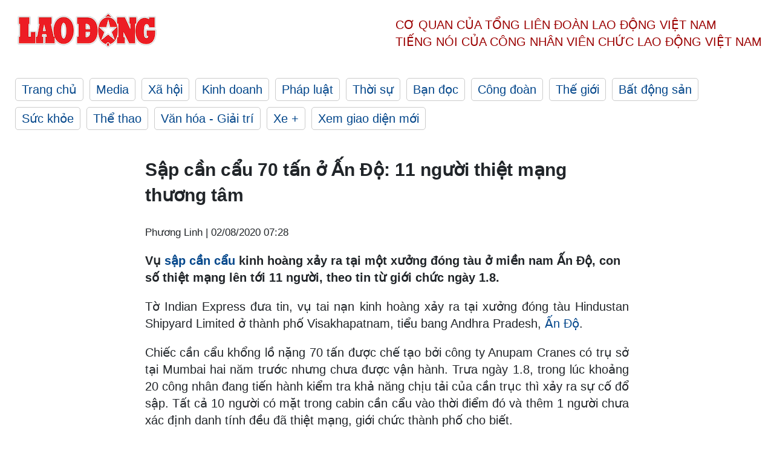

--- FILE ---
content_type: text/html; charset=utf-8
request_url: https://laodong.vn/the-gioi/sap-can-cau-70-tan-o-an-do-11-nguoi-thiet-mang-thuong-tam-824389.ldo
body_size: 5971
content:
<!DOCTYPE html><html lang="vi"><head><meta charset="utf-8"><meta http-equiv="X-UA-Compatible" content="IE=edge"><meta charset="utf-8"><meta http-equiv="Cache-control" content="public"><title>Sập cần cẩu 70 tấn ở Ấn Độ: 11 người thiệt mạng thương tâm</title><meta name="description" content=" Vụ  sập cần cẩu  kinh hoàng xảy ra tại một xưởng đóng tàu ở miền nam Ấn Độ, con số thiệt mạng lên tới 11 người, theo tin từ giới chức ngày 1.8. "><meta name="keywords" content="Sập cần cẩu,sập cần cẩu 70 tấn ở Ấn Độ,Ấn Độ,tai nạn lao động ở xưởng đóng tàu Ấn Độ,sập cần cẩu ở thành phố Visakhapatnam Ấn Độ,11 người thiệt mạng trong vụ sập cần cẩu Ấn Độ,Tin thế giới,Tin Quốc tế,Tin tức 24h,Nóng trong ngày,Nóng nhất hôm nay,Nóng nhất ngày 2/8,Tin nóng ngày 2/8,tin tức 2/8"><meta name="viewport" content="width=device-width, initial-scale=1.0"><meta name="robots" content="noarchive,noodp,index,follow"><meta name="googlebot" content="noarchive,index,follow"><meta property="fb:app_id" content="103473449992006"><meta property="fb:pages" content="152570468273884"><meta property="article:author" content="https://www.facebook.com/laodongonline"><meta property="article:publisher" content="https://www.facebook.com/laodongonline"><meta name="google-site-verification" content="ZR1lajGP1QKoTcMuDtZqa486Jl1XQa6s3QCPbNV4OT8"><link rel="dns-prefetch" href="//media.laodong.vn"><link rel="dns-prefetch" href="//media3.laodong.vn"><link rel="dns-prefetch" href="//media-cdn.laodong.vn"><link rel="dns-prefetch" href="https://media-cdn-v2.laodong.vn/laodong/2.0.0.29"><link rel="apple-touch-icon" sizes="57x57" href="https://media-cdn-v2.laodong.vn/laodong/2.0.0.29/icons/apple-icon-57x57.png"><link rel="apple-touch-icon" sizes="60x60" href="https://media-cdn-v2.laodong.vn/laodong/2.0.0.29/icons/apple-icon-60x60.png"><link rel="apple-touch-icon" sizes="72x72" href="https://media-cdn-v2.laodong.vn/laodong/2.0.0.29/icons/apple-icon-72x72.png"><link rel="apple-touch-icon" sizes="76x76" href="https://media-cdn-v2.laodong.vn/laodong/2.0.0.29/icons/apple-icon-76x76.png"><link rel="apple-touch-icon" sizes="114x114" href="https://media-cdn-v2.laodong.vn/laodong/2.0.0.29/icons/apple-icon-114x114.png"><link rel="apple-touch-icon" sizes="120x120" href="https://media-cdn-v2.laodong.vn/laodong/2.0.0.29/icons/apple-icon-120x120.png"><link rel="apple-touch-icon" sizes="144x144" href="https://media-cdn-v2.laodong.vn/laodong/2.0.0.29/icons/apple-icon-144x144.png"><link rel="apple-touch-icon" sizes="152x152" href="https://media-cdn-v2.laodong.vn/laodong/2.0.0.29/icons/apple-icon-152x152.png"><link rel="apple-touch-icon" sizes="180x180" href="https://media-cdn-v2.laodong.vn/laodong/2.0.0.29/icons/apple-icon-180x180.png"><link rel="icon" type="image/png" sizes="192x192" href="https://media-cdn-v2.laodong.vn/laodong/2.0.0.29/icons/android-icon-192x192.png"><link rel="icon" type="image/png" sizes="32x32" href="https://media-cdn-v2.laodong.vn/laodong/2.0.0.29/icons/favicon-32x32.png"><link rel="icon" type="image/png" sizes="96x96" href="https://media-cdn-v2.laodong.vn/laodong/2.0.0.29/icons/favicon-96x96.png"><link rel="icon" type="image/png" sizes="16x16" href="https://media-cdn-v2.laodong.vn/laodong/2.0.0.29/icons/favicon-16x16.png"><link rel="shortcut icon" href="/favicon.ico" type="image/x-icon"><meta name="msapplication-TileColor" content="#ffffff"><meta name="msapplication-TileImage" content="/ms-icon-144x144.png"><meta name="theme-color" content="#ffffff"><meta property="og:url" content="https://laodong.vn/the-gioi/sap-can-cau-70-tan-o-an-do-11-nguoi-thiet-mang-thuong-tam-824389.ldo"><meta property="og:type" content="article"><meta property="og:title" content="Sập cần cẩu 70 tấn ở Ấn Độ: 11 người thiệt mạng thương tâm"><meta property="og:description" content=" Vụ sập cần cẩu kinh hoàng xảy ra tại một xưởng đóng tàu ở miền nam Ấn Độ, con số thiệt mạng lên tới 11 người, theo tin từ giới chức ngày 1.8. "><meta property="og:image" content="https://media-cdn-v2.laodong.vn/storage/newsportal/2020/8/1/824389/Ld.jpg?w=800&amp;h=420&amp;crop=auto&amp;scale=both"><meta property="og:image:width" content="800"><meta property="og:image:height" content="433"><link rel="canonical" href="https://laodong.vn/the-gioi/sap-can-cau-70-tan-o-an-do-11-nguoi-thiet-mang-thuong-tam-824389.ldo"><link rel="amphtml" href="https://amp.laodong.vn/the-gioi/sap-can-cau-70-tan-o-an-do-11-nguoi-thiet-mang-thuong-tam-824389.ldo"><script type="application/ld+json">[{"@context":"https://schema.org","@type":"BreadcrumbList","itemListElement":[{"@type":"ListItem","position":1,"item":{"@id":"https://laodong.vn/the-gioi","name":"Thế giới"}},{"@type":"ListItem","position":2,"item":{"@id":"https://laodong.vn/the-gioi/sap-can-cau-70-tan-o-an-do-11-nguoi-thiet-mang-thuong-tam-824389.ldo","name":"Sập cần cẩu 70 tấn ở Ấn Độ: 11 người thiệt mạng thương tâm"}}]},{"@context":"https://schema.org","@type":"NewsArticle","headline":"Sập cần cẩu 70 tấn ở Ấn Độ: 11 người thiệt mạng thương tâm","description":"Vụ sập cần cẩu kinh hoàng xảy ra tại một xưởng đóng tàu ở miền nam Ấn Độ, con số thiệt mạng lên tới 11 người, theo tin từ giới...","mainEntityOfPage":{"@context":"https://schema.org","@type":"WebPage","@id":"https://laodong.vn/the-gioi/sap-can-cau-70-tan-o-an-do-11-nguoi-thiet-mang-thuong-tam-824389.ldo"},"url":"https://laodong.vn/the-gioi/sap-can-cau-70-tan-o-an-do-11-nguoi-thiet-mang-thuong-tam-824389.ldo","publisher":{"@type":"Organization","name":"Báo Lao Động","logo":{"@context":"https://schema.org","@type":"ImageObject","url":"https://laodong.vn/img/ldo_red.png"}},"image":[{"@context":"https://schema.org","@type":"ImageObject","caption":"Sập cần cẩu 70 tấn ở Ấn Độ: 11 người thiệt mạng thương tâm","url":"https://media-cdn-v2.laodong.vn/storage/newsportal/2020/8/1/824389/Ld.jpg"}],"datePublished":"2020-08-02T07:28:01+07:00","dateModified":"2020-08-02T07:28:01+07:00","author":[{"@type":"Person","name":"Phương Linh","url":"https://laodong.vn"}]},{"@context":"https://schema.org","@type":"Organization","name":"Báo Lao Động","url":"https://laodong.vn","logo":"https://media-cdn-v2.laodong.vn/laodong-logo.png"}]</script><meta property="article:published_time" content="2020-08-02T07:28:01+07:00"><meta property="article:section" content="Thế giới"><meta property="dable:item_id" content="824389"><meta property="dable:title" content="Sập cần cẩu 70 tấn ở Ấn Độ: 11 người thiệt mạng thương tâm"><meta property="dable:image" content="https://media-cdn-v2.laodong.vn/storage/newsportal/2020/8/1/824389/Ld.jpg?w=800&amp;h=420&amp;crop=auto&amp;scale=both"><meta property="dable:author" content="Phương Linh"><link href="/themes/crawler/all.min.css?v=IPYWGvSgaxg0cbs4-1RKsTX-FuncZx8ElzzCmSadi8c" rel="stylesheet"><body><div class="header"><div class="wrapper"><div class="header-top clearfix"><a class="logo" href="/"> <img src="https://media-cdn-v2.laodong.vn/laodong/2.0.0.29/images/logo/ldo_red.png" alt="BÁO LAO ĐỘNG" class="main-logo" width="250" height="62"> </a><div class="header-content"><span>Cơ quan của Tổng Liên Đoàn</span> <span>Lao Động Việt Nam</span><br> <span>Tiếng nói của Công nhân</span> <span>Viên chức lao động</span> <span>Việt Nam</span></div></div><ul class="main-menu"><li class="item"><a href="/">Trang chủ</a><li class="item"><h3><a href="/media">Media</a></h3><li class="item"><h3><a href="/xa-hoi">Xã hội</a></h3><li class="item"><h3><a href="/kinh-doanh">Kinh doanh</a></h3><li class="item"><h3><a href="/phap-luat">Pháp luật</a></h3><li class="item"><h3><a href="/thoi-su">Thời sự</a></h3><li class="item"><h3><a href="/ban-doc">Bạn đọc</a></h3><li class="item"><h3><a href="/cong-doan">Công đoàn</a></h3><li class="item"><h3><a href="/the-gioi">Thế giới</a></h3><li class="item"><h3><a href="/bat-dong-san">Bất động sản</a></h3><li class="item"><h3><a href="/suc-khoe">Sức khỏe</a></h3><li class="item"><h3><a href="/the-thao">Thể thao</a></h3><li class="item"><h3><a href="/van-hoa-giai-tri">Văn hóa - Giải trí</a></h3><li class="item"><h3><a href="/xe">Xe &#x2B;</a></h3><li class="item"><h3><a href="https://beta.laodong.vn">Xem giao diện mới</a></h3></ul></div></div><div class="main-content"><div class="wrapper chi-tiet-tin"><div><ul class="breadcrumbs"></ul></div><article class="detail"><h1 class="title">Sập cần cẩu 70 tấn ở Ấn Độ: 11 người thiệt mạng thương tâm</h1><p><small class="author"> <i class="fa fa-user-o" aria-hidden="true"></i> Phương Linh | <time datetime="8/2/2020 7:28:01 AM">02/08/2020 07:28</time> </small><div class="chapeau"><p>Vụ <a href="https://laodong.vn/the-gioi/hien-truong-vu-can-cau-dai-20-met-o-anh-sap-vao-nha-dan-gay-thuong-vong-818329.ldo" target="_self" title="sập cần cẩu">sập cần cẩu</a> kinh hoàng xảy ra tại một xưởng đóng tàu ở miền nam Ấn Độ, con số thiệt mạng lên tới 11 người, theo tin từ giới chức ngày 1.8.</div><div class="art-content"><p>Tờ Indian Express đưa tin, vụ tai nạn kinh hoàng xảy ra tại xưởng đóng tàu Hindustan Shipyard Limited ở thành phố Visakhapatnam, tiểu bang Andhra Pradesh, <a href="https://laodong.vn/the-gioi/khu-o-chuot-o-an-do-dat-mien-dich-cong-dong-covid-cao-nhat-the-gioi-823767.ldo" target="_self" title="Ấn Độ">Ấn Độ</a>.<p>Chiếc cần cẩu khổng lồ nặng 70 tấn được chế tạo bởi công ty Anupam Cranes có trụ sở tại Mumbai hai năm trước nhưng chưa được vận hành. Trưa ngày 1.8, trong lúc khoảng 20 công nhân đang tiến hành kiểm tra khả năng chịu tải của cần trục thì xảy ra sự cố đổ sập. Tất cả 10 người có mặt trong cabin cần cẩu vào thời điểm đó và thêm 1 người chưa xác định danh tính đều đã thiệt mạng, giới chức thành phố cho biết.<p>HindustanTimes dẫn nguồn báo cáo mới nhất cho biết, hoạt động cứu hộ đang được tiến hành dưới sự hỗ trợ của lực lượng cảnh sát và nhân viên nhà máy đóng tàu. Các công nhân bị thương đã được đưa tới bệnh viện. Ba thi thể được ra khỏi hiện trường đổ nát, những người còn lại được cho là đã bị nghiền nát.<p>Phía cảnh sát thành phố Visakhapatnam cho biết họ đã nhanh chóng có mặt tại hiện trường để tìm hiểu nguyên nhân vụ tai nạn và tham gia <a href="https://laodong.vn/the-gioi/no-luc-cuu-ho-tuyet-voi-cua-nhat-ban-trong-sieu-bao-hagibis-759881.ldo" target="_self" title="cứu hộ">cứu hộ</a>.</div><div class="art-authors">Phương Linh</div><div class="article-tags"><div class="lst-tags"><ul><li><a href="/tags/tai-nan-lao-dong-917.ldo">#Tai nạn lao động</a><li><a href="/tags/an-do-3910.ldo">#Ấn Độ</a><li><a href="/tags/sap-can-cau-69057.ldo">#Sập cần cẩu</a></ul></div></div></article><div class="articles-relatived"><div class="vinhet">TIN LIÊN QUAN</div><div class="list-articles"><div class="article-item"><div class="p-left"></div><div class="p-right"><a class="link-blk" href="https://laodong.vn/the-gioi/doan-tau-my-chay-lon-lam-sap-cau-canh-tuong-nhu-dia-nguc-823567.ldo"><h2>Đoàn tàu Mỹ cháy lớn làm sập cầu, cảnh tượng “như địa ngục”</h2></a><p><small class="author"> <i class="fa fa-user-o" aria-hidden="true"></i> Khánh Minh | <time datetime="7/30/2020 7:34:59 AM">30/07/2020 - 07:34</time> </small><p><p>Cây cầu ở Arizona (Mỹ) bị sập một phần sau khi con <a href="https://laodong.vn/the-gioi/tau-chien-my-chay-du-doi-ngay-thu-3-lien-tiep-hai-quan-cang-minh-dap-lua-819714.ldo" rel="external" title="tàu trật bánh bốc cháy">tàu trật bánh bốc cháy</a> rừng rực trên cầu.</div></div><div class="article-item"><div class="p-left"><a class="link-blk" href="https://laodong.vn/the-gioi/hien-truong-vu-can-cau-dai-20-met-o-anh-sap-vao-nha-dan-gay-thuong-vong-818329.ldo" aria-label="LDO"> <img data-src="https://media-cdn-v2.laodong.vn/storage/newsportal/2020/7/9/818329/Ald.jpg?w=800&amp;h=496&amp;crop=auto&amp;scale=both" class="lazyload" alt="" width="800" height="496"> </a></div><div class="p-right"><a class="link-blk" href="https://laodong.vn/the-gioi/hien-truong-vu-can-cau-dai-20-met-o-anh-sap-vao-nha-dan-gay-thuong-vong-818329.ldo"><h2>Hiện trường vụ cần cẩu dài 20 mét ở Anh sập vào nhà dân gây thương vong</h2></a><p><small class="author"> <i class="fa fa-user-o" aria-hidden="true"></i> Lê Thanh Hà | <time datetime="7/9/2020 11:36:53 AM">09/07/2020 - 11:36</time> </small><p><p>Một người chết và ít nhất bốn người khác bị thương sau khi chiếc<a href="https://laodong.vn/the-gioi/clip-can-cau-khong-lo-do-sap-xuong-duong-pho-dong-duc-o-vu-han-gay-thot-tim-811509.ldo" target="_self" title=" cần cẩu dài 20 mét bất ngờ đổ sập"> cần cẩu dài 20 mét bất ngờ đổ sập</a> vào nhà dân tại Anh.</div></div><div class="article-item"><div class="p-left"><a class="link-blk" href="https://laodong.vn/video-the-gioi/nong-nhat-hom-nay-sap-can-cau-tren-duong-cao-toc-pha-huy-mot-ngoi-nha-812227.ldo" aria-label="LDO"> <img data-src="https://media-cdn-v2.laodong.vn/storage/newsportal/2020/6/12/812227/328571009_7107891073.jpg?w=800&amp;h=496&amp;crop=auto&amp;scale=both" class="lazyload" alt="" width="800" height="496"> </a></div><div class="p-right"><a class="link-blk" href="https://laodong.vn/video-the-gioi/nong-nhat-hom-nay-sap-can-cau-tren-duong-cao-toc-pha-huy-mot-ngoi-nha-812227.ldo"><h2>Nóng nhất hôm nay: Sập cần cẩu trên đường cao tốc, phá huỷ một ngôi nhà</h2></a><p><small class="author"> <i class="fa fa-user-o" aria-hidden="true"></i> Dung Hà | <time datetime="6/12/2020 9:00:00 PM">12/06/2020 - 21:00</time> </small><p>Cần cẩu đổ sập xuống đường cao tốc, một ngôi nhà bị phá hủy; 9 quốc gia tuyên bố đã "sạch bóng" COVID-19; Lần đầu thực hiện phẫu thuật ghép phổi cho bệnh nhân COVID-19... là những tin tức <a title="quốc tế" href="https://laodong.vn/video-the-gioi/nong-nhat-hom-nay-tong-thong-trump-len-ke-hoach-tai-khoi-dong-tranh-cu-811887.ldo" rel="external" target="_blank">quốc tế</a> đáng chú ý nhất 24h qua.</div></div><div class="article-item"><div class="p-left"><a class="link-blk" href="https://laodong.vn/y-te/hien-trang-6-benh-vien-o-yen-bai-truoc-khi-hop-nhat-1481605.ldo" aria-label="LDO"> <img data-src="https://media-cdn-v2.laodong.vn/storage/newsportal/2025/3/24/1481605/Benh-Vien-3.jpg?w=800&amp;h=496&amp;crop=auto&amp;scale=both" class="lazyload" alt="" width="800" height="496"> </a></div><div class="p-right"><a class="link-blk" href="https://laodong.vn/y-te/hien-trang-6-benh-vien-o-yen-bai-truoc-khi-hop-nhat-1481605.ldo"><h2>Hiện trạng 6 bệnh viện ở Yên Bái trước khi hợp nhất</h2></a><p><small class="author"> <i class="fa fa-user-o" aria-hidden="true"></i> Văn Đức - Bảo Nguyên | <time datetime="3/26/2025 7:00:00 AM">26/03/2025 - 07:00</time> </small><p><p><a href="https://laodong.vn/tags/yen-bai-335.ldo" target="_self" title="Yên Bái">Yên Bái</a> - Từ ngày 1.4.2025, 6 bệnh viện trên địa bàn được hợp nhất thành Bệnh viện Đa khoa Yên Bái.</div></div><div class="article-item"><div class="p-left"><a class="link-blk" href="https://laodong.vn/cong-nghe/bat-ngo-lo-dien-ai-thu-thap-nhieu-du-lieu-nguoi-dung-nhat-1482168.ldo" aria-label="LDO"> <img data-src="https://media-cdn-v2.laodong.vn/storage/newsportal/2025/3/25/1482168/AII.jpg?w=800&amp;h=496&amp;crop=auto&amp;scale=both" class="lazyload" alt="Surfshark VPN đã công bố những loại AI thu thập nhiều dữ liệu người dùng nhất. Ảnh: Xinhua" width="800" height="496"> </a></div><div class="p-right"><a class="link-blk" href="https://laodong.vn/cong-nghe/bat-ngo-lo-dien-ai-thu-thap-nhieu-du-lieu-nguoi-dung-nhat-1482168.ldo"><h2>Bất ngờ lộ diện AI thu thập nhiều dữ liệu người dùng nhất</h2></a><p><small class="author"> <i class="fa fa-user-o" aria-hidden="true"></i> Anh Vũ | <time datetime="3/26/2025 6:47:52 AM">26/03/2025 - 06:47</time> </small><p><p>Surfshark VPN đã xếp hạng các mô hình <a href="https://laodong.vn/tags/tri-tue-nhan-tao-55561.ldo" target="_blank" title="trí tuệ nhân tạo">trí tuệ nhân tạo</a> (AI) thu thập nhiều dữ liệu người dùng nhất.</div></div><div class="article-item"><div class="p-left"><a class="link-blk" href="https://laodong.vn/van-hoa-giai-tri/3-thang-dau-nam-ha-noi-thu-gan-30000-ti-dong-tu-du-lich-1482194.ldo" aria-label="LDO"> <img data-src="https://media-cdn-v2.laodong.vn/storage/newsportal/2025/3/25/1482194/IMG_9385-01.jpeg?w=800&amp;h=496&amp;crop=auto&amp;scale=both" class="lazyload" alt="" width="800" height="496"> </a></div><div class="p-right"><a class="link-blk" href="https://laodong.vn/van-hoa-giai-tri/3-thang-dau-nam-ha-noi-thu-gan-30000-ti-dong-tu-du-lich-1482194.ldo"><h2>3 tháng đầu năm Hà Nội thu gần 30.000 tỉ đồng từ du lịch</h2></a><p><small class="author"> <i class="fa fa-user-o" aria-hidden="true"></i> Chí Long | <time datetime="3/26/2025 6:45:54 AM">26/03/2025 - 06:45</time> </small><p><p>Ngành du lịch Hà Nội đón khoảng 2,61 triệu lượt khách trong tháng 3.2025.</div></div><div class="article-item"><div class="p-left"><a class="link-blk" href="https://laodong.vn/the-gioi/kich-ban-khi-dot-nga-tai-xuat-chau-au-1482083.ldo" aria-label="LDO"> <img data-src="https://media-cdn-v2.laodong.vn/storage/newsportal/2025/3/25/1482083/Khi-Dot-Nga.jpg?w=800&amp;h=496&amp;crop=auto&amp;scale=both" class="lazyload" alt="Khí đốt Nga được kỳ vọng tái xuất ở châu Âu. Ảnh: Xinhua" width="800" height="496"> </a></div><div class="p-right"><a class="link-blk" href="https://laodong.vn/the-gioi/kich-ban-khi-dot-nga-tai-xuat-chau-au-1482083.ldo"><h2>Kịch bản khí đốt Nga tái xuất châu Âu</h2></a><p><small class="author"> <i class="fa fa-user-o" aria-hidden="true"></i> Song Minh | <time datetime="3/26/2025 6:37:57 AM">26/03/2025 - 06:37</time> </small><p><p>Viễn cảnh thỏa thuận hòa bình Nga - Ukraina làm dấy lên hy vọng về khôi phục <a href="https://laodong.vn/the-gioi/ro-tin-my-se-nam-nord-stream-2-dua-khi-dot-nga-toi-duc-1480620.ldo" target="_self" title="khí đốt Nga">khí đốt Nga</a> ở châu Âu.</div></div><div class="article-item"><div class="p-left"><a class="link-blk" href="https://laodong.vn/infographic/so-do-vi-tri-hai-du-an-cau-duong-gan-75000-ti-dong-sap-khoi-cong-1481496.ldo" aria-label="LDO"> <img data-src="https://media-cdn-v2.laodong.vn/storage/newsportal/2025/3/24/1481496/Cau-Tu-Lien-2.jpg?w=800&amp;h=496&amp;crop=auto&amp;scale=both" class="lazyload" alt="Sơ đồ vị trí hai dự án cầu, đường gần 75.000 tỉ đồng sắp khởi công
" width="800" height="496"> </a></div><div class="p-right"><a class="link-blk" href="https://laodong.vn/infographic/so-do-vi-tri-hai-du-an-cau-duong-gan-75000-ti-dong-sap-khoi-cong-1481496.ldo"><h2>Sơ đồ vị trí hai dự án cầu, đường gần 75.000 tỉ đồng sắp khởi công</h2></a><p><small class="author"> <i class="fa fa-user-o" aria-hidden="true"></i> Nhóm PV | <time datetime="3/26/2025 6:37:33 AM">26/03/2025 - 06:37</time> </small><p><p>Hai <a href="https://laodong.vn/video/du-an-giao-thong-cuu-un-tac-nhieu-tuyen-duong-o-ha-noi-1453744.ldo" target="_blank" title="dự án">dự án</a> cầu, đường gần 75.000 của Hà Nội tỉ dự kiến được khởi công dịp 19.5.</div></div></div></div><section class="tin-lien-quan"><div class="list-articles"><div class="article-item"><div class="p-left"></div><div class="p-right"><a href="https://laodong.vn/the-gioi/doan-tau-my-chay-lon-lam-sap-cau-canh-tuong-nhu-dia-nguc-823567.ldo"><h2>Đoàn tàu Mỹ cháy lớn làm sập cầu, cảnh tượng “như địa ngục”</h2></a><p><small class="author"> <i class="fa fa-user-o" aria-hidden="true"></i> Khánh Minh | <time datetime="7/30/2020 7:34:59 AM">30/07/2020 - 07:34</time> </small><p><p>Cây cầu ở Arizona (Mỹ) bị sập một phần sau khi con <a href="https://laodong.vn/the-gioi/tau-chien-my-chay-du-doi-ngay-thu-3-lien-tiep-hai-quan-cang-minh-dap-lua-819714.ldo" rel="external" title="tàu trật bánh bốc cháy">tàu trật bánh bốc cháy</a> rừng rực trên cầu.</div></div><div class="article-item"><div class="p-left"><a href="https://laodong.vn/the-gioi/hien-truong-vu-can-cau-dai-20-met-o-anh-sap-vao-nha-dan-gay-thuong-vong-818329.ldo" aria-label="LDO"> <img src="https://media-cdn-v2.laodong.vn/storage/newsportal/2020/7/9/818329/Ald.jpg?w=525&amp;h=314&amp;crop=auto&amp;scale=both" alt="" width="526" height="314"> </a></div><div class="p-right"><a href="https://laodong.vn/the-gioi/hien-truong-vu-can-cau-dai-20-met-o-anh-sap-vao-nha-dan-gay-thuong-vong-818329.ldo"><h2>Hiện trường vụ cần cẩu dài 20 mét ở Anh sập vào nhà dân gây thương vong</h2></a><p><small class="author"> <i class="fa fa-user-o" aria-hidden="true"></i> Lê Thanh Hà | <time datetime="7/9/2020 11:36:53 AM">09/07/2020 - 11:36</time> </small><p><p>Một người chết và ít nhất bốn người khác bị thương sau khi chiếc<a href="https://laodong.vn/the-gioi/clip-can-cau-khong-lo-do-sap-xuong-duong-pho-dong-duc-o-vu-han-gay-thot-tim-811509.ldo" target="_self" title=" cần cẩu dài 20 mét bất ngờ đổ sập"> cần cẩu dài 20 mét bất ngờ đổ sập</a> vào nhà dân tại Anh.</div></div><div class="article-item"><div class="p-left"><a href="https://laodong.vn/video-the-gioi/nong-nhat-hom-nay-sap-can-cau-tren-duong-cao-toc-pha-huy-mot-ngoi-nha-812227.ldo" aria-label="LDO"> <img src="https://media-cdn-v2.laodong.vn/storage/newsportal/2020/6/12/812227/328571009_7107891073.jpg?w=525&amp;h=314&amp;crop=auto&amp;scale=both" alt="" width="526" height="314"> </a></div><div class="p-right"><a href="https://laodong.vn/video-the-gioi/nong-nhat-hom-nay-sap-can-cau-tren-duong-cao-toc-pha-huy-mot-ngoi-nha-812227.ldo"><h2>Nóng nhất hôm nay: Sập cần cẩu trên đường cao tốc, phá huỷ một ngôi nhà</h2></a><p><small class="author"> <i class="fa fa-user-o" aria-hidden="true"></i> Dung Hà | <time datetime="6/12/2020 9:00:00 PM">12/06/2020 - 21:00</time> </small><p>Cần cẩu đổ sập xuống đường cao tốc, một ngôi nhà bị phá hủy; 9 quốc gia tuyên bố đã "sạch bóng" COVID-19; Lần đầu thực hiện phẫu thuật ghép phổi cho bệnh nhân COVID-19... là những tin tức <a title="quốc tế" href="https://laodong.vn/video-the-gioi/nong-nhat-hom-nay-tong-thong-trump-len-ke-hoach-tai-khoi-dong-tranh-cu-811887.ldo" rel="external" target="_blank">quốc tế</a> đáng chú ý nhất 24h qua.</div></div></div></section></div></div><div class="wrapper"><div class="footer-content"><div class="r-1"><a class="pl link-logo" href="/"> <img src="https://media-cdn-v2.laodong.vn/laodong/2.0.0.29/images/logo/ldo_red.png" alt="BÁO LAO ĐỘNG" width="150" height="40"> </a><div class="pr"><h3 class="cop-name"><span>Cơ Quan Của Tổng Liên Đoàn</span> <span>Lao Động Việt Nam</span></h3><div class="ct tbt">Tổng Biên tập: NGUYỄN NGỌC HIỂN</div></div></div><div class="r-2"><div class="bl bl-1"><h4 class="vn">Liên Hệ:</h4><div class="ct"><p><span>Tòa soạn:</span> <span>(+84 24) 38252441</span> - <span>35330305</span><p><span>Báo điện tử:</span> <span>(+84 24) 38303032</span> - <span>38303034</span><p><span>Đường dây nóng:</span> <span>096 8383388</span><p><span>Bạn đọc:</span> <span>(+84 24) 35335235</span><p><span>Email:</span> <a href="mailto:toasoan@laodong.com.vn">toasoan@laodong.com.vn</a></div></div><div class="bl bl-2"><h4 class="vn">Hỗ Trợ Quảng Cáo</h4><div class="ct"><p><span>Báo in: (+84 24) 39232694</span> - <span>Báo điện tử: (+84 24) 35335237</span><p><span>Địa chỉ: Số 6 Phạm Văn Bạch, phường Cầu Giấy, Thành phố Hà Nội</span></div></div><div class="bl bl-3"><div class="ct"><p><span>Giấy phép số:</span> <span>2013/GP-BTTT</span><p><span>Do Bộ TTTT cấp</span> <span>ngày 30.10.2012</span><p>Xuất bản số Báo Lao Động đầu tiên vào ngày 14.8.1929</div></div></div><div class="dev"><span>Báo điện tử Lao Động được phát triển bởi</span> <span>Lao Động Technologies</span></div></div></div><script src="https://media-cdn-v2.laodong.vn/laodong/2.0.0.29/plugin/lazysizes.min.js" async></script>